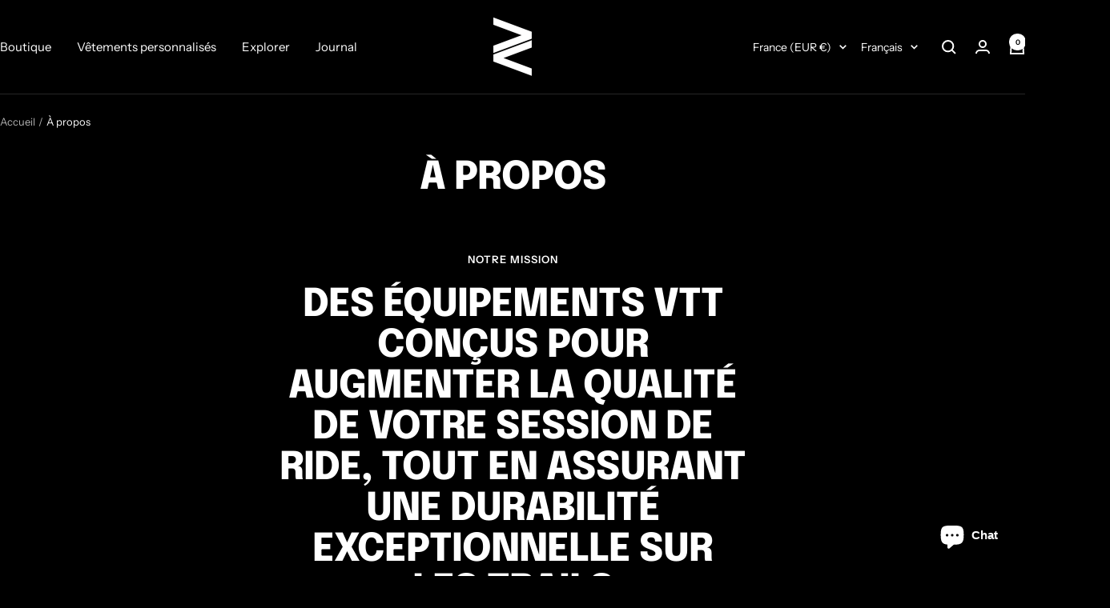

--- FILE ---
content_type: text/javascript
request_url: https://valcariz.com/cdn/shop/t/13/assets/custom.js?v=167639537848865775061764926573
body_size: -626
content:
//# sourceMappingURL=/cdn/shop/t/13/assets/custom.js.map?v=167639537848865775061764926573
